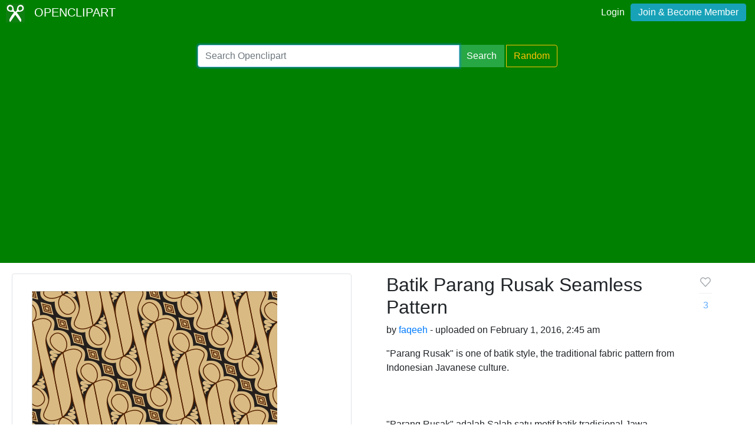

--- FILE ---
content_type: text/html; charset=utf-8
request_url: https://www.google.com/recaptcha/api2/aframe
body_size: 267
content:
<!DOCTYPE HTML><html><head><meta http-equiv="content-type" content="text/html; charset=UTF-8"></head><body><script nonce="CWK1hTdDEQdH-kbEYqsa-w">/** Anti-fraud and anti-abuse applications only. See google.com/recaptcha */ try{var clients={'sodar':'https://pagead2.googlesyndication.com/pagead/sodar?'};window.addEventListener("message",function(a){try{if(a.source===window.parent){var b=JSON.parse(a.data);var c=clients[b['id']];if(c){var d=document.createElement('img');d.src=c+b['params']+'&rc='+(localStorage.getItem("rc::a")?sessionStorage.getItem("rc::b"):"");window.document.body.appendChild(d);sessionStorage.setItem("rc::e",parseInt(sessionStorage.getItem("rc::e")||0)+1);localStorage.setItem("rc::h",'1769341824917');}}}catch(b){}});window.parent.postMessage("_grecaptcha_ready", "*");}catch(b){}</script></body></html>